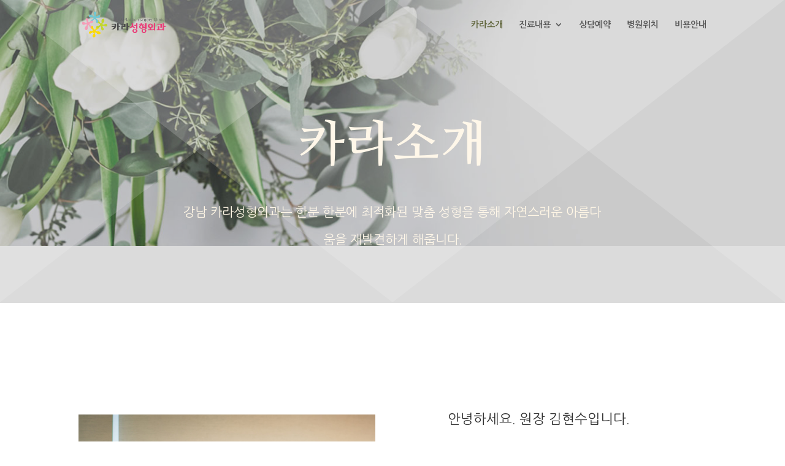

--- FILE ---
content_type: text/html; charset=UTF-8
request_url: http://www.caraclinic.co.kr/?page_id=58
body_size: 9124
content:
<!DOCTYPE html>
<html lang="ko-KR">
<head>
	<meta charset="UTF-8" />
<meta http-equiv="X-UA-Compatible" content="IE=edge">
	<link rel="pingback" href="http://www.caraclinic.co.kr/xmlrpc.php" />

	<script type="text/javascript">
		document.documentElement.className = 'js';
	</script>

	<script>var et_site_url='http://www.caraclinic.co.kr';var et_post_id='58';function et_core_page_resource_fallback(a,b){"undefined"===typeof b&&(b=a.sheet.cssRules&&0===a.sheet.cssRules.length);b&&(a.onerror=null,a.onload=null,a.href?a.href=et_site_url+"/?et_core_page_resource="+a.id+et_post_id:a.src&&(a.src=et_site_url+"/?et_core_page_resource="+a.id+et_post_id))}
</script><title>카라소개 | 강남카라성형외과</title>
<meta name='robots' content='max-image-preview:large' />
<link rel='dns-prefetch' href='//fonts.googleapis.com' />
<link rel='dns-prefetch' href='//s.w.org' />
<link rel="alternate" type="application/rss+xml" title="강남카라성형외과 &raquo; 피드" href="http://www.caraclinic.co.kr/?feed=rss2" />
<link rel="alternate" type="application/rss+xml" title="강남카라성형외과 &raquo; 댓글 피드" href="http://www.caraclinic.co.kr/?feed=comments-rss2" />
		<script type="text/javascript">
			window._wpemojiSettings = {"baseUrl":"https:\/\/s.w.org\/images\/core\/emoji\/13.0.1\/72x72\/","ext":".png","svgUrl":"https:\/\/s.w.org\/images\/core\/emoji\/13.0.1\/svg\/","svgExt":".svg","source":{"concatemoji":"http:\/\/www.caraclinic.co.kr\/wp-includes\/js\/wp-emoji-release.min.js?ver=5.7.2"}};
			!function(e,a,t){var n,r,o,i=a.createElement("canvas"),p=i.getContext&&i.getContext("2d");function s(e,t){var a=String.fromCharCode;p.clearRect(0,0,i.width,i.height),p.fillText(a.apply(this,e),0,0);e=i.toDataURL();return p.clearRect(0,0,i.width,i.height),p.fillText(a.apply(this,t),0,0),e===i.toDataURL()}function c(e){var t=a.createElement("script");t.src=e,t.defer=t.type="text/javascript",a.getElementsByTagName("head")[0].appendChild(t)}for(o=Array("flag","emoji"),t.supports={everything:!0,everythingExceptFlag:!0},r=0;r<o.length;r++)t.supports[o[r]]=function(e){if(!p||!p.fillText)return!1;switch(p.textBaseline="top",p.font="600 32px Arial",e){case"flag":return s([127987,65039,8205,9895,65039],[127987,65039,8203,9895,65039])?!1:!s([55356,56826,55356,56819],[55356,56826,8203,55356,56819])&&!s([55356,57332,56128,56423,56128,56418,56128,56421,56128,56430,56128,56423,56128,56447],[55356,57332,8203,56128,56423,8203,56128,56418,8203,56128,56421,8203,56128,56430,8203,56128,56423,8203,56128,56447]);case"emoji":return!s([55357,56424,8205,55356,57212],[55357,56424,8203,55356,57212])}return!1}(o[r]),t.supports.everything=t.supports.everything&&t.supports[o[r]],"flag"!==o[r]&&(t.supports.everythingExceptFlag=t.supports.everythingExceptFlag&&t.supports[o[r]]);t.supports.everythingExceptFlag=t.supports.everythingExceptFlag&&!t.supports.flag,t.DOMReady=!1,t.readyCallback=function(){t.DOMReady=!0},t.supports.everything||(n=function(){t.readyCallback()},a.addEventListener?(a.addEventListener("DOMContentLoaded",n,!1),e.addEventListener("load",n,!1)):(e.attachEvent("onload",n),a.attachEvent("onreadystatechange",function(){"complete"===a.readyState&&t.readyCallback()})),(n=t.source||{}).concatemoji?c(n.concatemoji):n.wpemoji&&n.twemoji&&(c(n.twemoji),c(n.wpemoji)))}(window,document,window._wpemojiSettings);
		</script>
		<meta content="Divi v.4.9.7" name="generator"/><style type="text/css">
img.wp-smiley,
img.emoji {
	display: inline !important;
	border: none !important;
	box-shadow: none !important;
	height: 1em !important;
	width: 1em !important;
	margin: 0 .07em !important;
	vertical-align: -0.1em !important;
	background: none !important;
	padding: 0 !important;
}
</style>
	<link rel='stylesheet' id='wp-block-library-css'  href='http://www.caraclinic.co.kr/wp-includes/css/dist/block-library/style.min.css?ver=5.7.2' type='text/css' media='all' />
<link rel='stylesheet' id='et-gf-korean-css'  href='//fonts.googleapis.com/earlyaccess/hanna.css' type='text/css' media='all' />
<link rel='stylesheet' id='divi-style-css'  href='http://www.caraclinic.co.kr/wp-content/themes/Divi/style.css?ver=4.9.7' type='text/css' media='all' />
<link rel='stylesheet' id='et-builder-googlefonts-cached-css'  href='http://fonts.googleapis.com/css?family=Nanum+Gothic:regular,700,800|Nanum+Myeongjo:regular,700,800|Poppins:100,100italic,200,200italic,300,300italic,regular,italic,500,500italic,600,600italic,700,700italic,800,800italic,900,900italic&#038;subset=latin,latin-ext&#038;display=swap' type='text/css' media='all' />
<script type='text/javascript' src='http://www.caraclinic.co.kr/wp-includes/js/jquery/jquery.min.js?ver=3.5.1' id='jquery-core-js'></script>
<script type='text/javascript' src='http://www.caraclinic.co.kr/wp-includes/js/jquery/jquery-migrate.min.js?ver=3.3.2' id='jquery-migrate-js'></script>
<link rel="https://api.w.org/" href="http://www.caraclinic.co.kr/index.php?rest_route=/" /><link rel="alternate" type="application/json" href="http://www.caraclinic.co.kr/index.php?rest_route=/wp/v2/pages/58" /><link rel="EditURI" type="application/rsd+xml" title="RSD" href="http://www.caraclinic.co.kr/xmlrpc.php?rsd" />
<link rel="wlwmanifest" type="application/wlwmanifest+xml" href="http://www.caraclinic.co.kr/wp-includes/wlwmanifest.xml" /> 
<meta name="generator" content="WordPress 5.7.2" />
<link rel="canonical" href="http://www.caraclinic.co.kr/?page_id=58" />
<link rel='shortlink' href='http://www.caraclinic.co.kr/?p=58' />
<link rel="alternate" type="application/json+oembed" href="http://www.caraclinic.co.kr/index.php?rest_route=%2Foembed%2F1.0%2Fembed&#038;url=http%3A%2F%2Fwww.caraclinic.co.kr%2F%3Fpage_id%3D58" />
<link rel="alternate" type="text/xml+oembed" href="http://www.caraclinic.co.kr/index.php?rest_route=%2Foembed%2F1.0%2Fembed&#038;url=http%3A%2F%2Fwww.caraclinic.co.kr%2F%3Fpage_id%3D58&#038;format=xml" />
<meta name="viewport" content="width=device-width, initial-scale=1.0, maximum-scale=1.0, user-scalable=0" /><link rel="preload" href="http://www.caraclinic.co.kr/wp-content/themes/Divi/core/admin/fonts/modules.ttf" as="font" crossorigin="anonymous"><link rel="shortcut icon" href="" /><link rel="stylesheet" id="et-core-unified-58-cached-inline-styles" href="http://www.caraclinic.co.kr/wp-content/et-cache/58/et-core-unified-58-17688002434983.min.css" onerror="et_core_page_resource_fallback(this, true)" onload="et_core_page_resource_fallback(this)" /></head>
<body class="page-template-default page page-id-58 et_pb_button_helper_class et_transparent_nav et_fixed_nav et_show_nav et_primary_nav_dropdown_animation_fade et_secondary_nav_dropdown_animation_fade et_header_style_left et_pb_footer_columns4 et_cover_background et_pb_gutter osx et_pb_gutters3 et_pb_pagebuilder_layout et_no_sidebar et_divi_theme et-db et_minified_js et_minified_css">
	<div id="page-container">

	
	
			<header id="main-header" data-height-onload="66">
			<div class="container clearfix et_menu_container">
							<div class="logo_container">
					<span class="logo_helper"></span>
					<a href="http://www.caraclinic.co.kr/">
						<img src="http://www.caraclinic.co.kr/wp-content/uploads/2021/07/caralogo.png" width="1211" height="375" alt="강남카라성형외과" id="logo" data-height-percentage="54" />
					</a>
				</div>
							<div id="et-top-navigation" data-height="66" data-fixed-height="40">
											<nav id="top-menu-nav">
						<ul id="top-menu" class="nav"><li id="menu-item-178" class="menu-item menu-item-type-post_type menu-item-object-page current-menu-item page_item page-item-58 current_page_item menu-item-178"><a href="http://www.caraclinic.co.kr/?page_id=58" aria-current="page">카라소개</a></li>
<li id="menu-item-727" class="menu-item menu-item-type-post_type menu-item-object-page menu-item-has-children menu-item-727"><a href="http://www.caraclinic.co.kr/?page_id=662">진료내용</a>
<ul class="sub-menu">
	<li id="menu-item-181" class="menu-item menu-item-type-post_type menu-item-object-page menu-item-181"><a href="http://www.caraclinic.co.kr/?page_id=165">눈 성형</a></li>
	<li id="menu-item-203" class="menu-item menu-item-type-post_type menu-item-object-page menu-item-203"><a href="http://www.caraclinic.co.kr/?page_id=186">코 성형</a></li>
	<li id="menu-item-244" class="menu-item menu-item-type-post_type menu-item-object-page menu-item-244"><a href="http://www.caraclinic.co.kr/?page_id=208">항노화 성형</a></li>
	<li id="menu-item-225" class="menu-item menu-item-type-post_type menu-item-object-page menu-item-225"><a href="http://www.caraclinic.co.kr/?page_id=204">지방 성형</a></li>
	<li id="menu-item-224" class="menu-item menu-item-type-post_type menu-item-object-page menu-item-224"><a href="http://www.caraclinic.co.kr/?page_id=217">가슴 성형</a></li>
	<li id="menu-item-202" class="menu-item menu-item-type-post_type menu-item-object-page menu-item-202"><a href="http://www.caraclinic.co.kr/?page_id=190">체형 성형</a></li>
	<li id="menu-item-849" class="menu-item menu-item-type-post_type menu-item-object-page menu-item-849"><a href="http://www.caraclinic.co.kr/?page_id=220">쁘띠 성형</a></li>
</ul>
</li>
<li id="menu-item-990" class="menu-item menu-item-type-post_type menu-item-object-page menu-item-990"><a href="http://www.caraclinic.co.kr/?page_id=687">상담예약</a></li>
<li id="menu-item-819" class="menu-item menu-item-type-post_type menu-item-object-page menu-item-819"><a href="http://www.caraclinic.co.kr/?page_id=800">병원위치</a></li>
<li id="menu-item-818" class="menu-item menu-item-type-post_type menu-item-object-page menu-item-818"><a href="http://www.caraclinic.co.kr/?page_id=808">비용안내</a></li>
</ul>						</nav>
					
					
					
					
					<div id="et_mobile_nav_menu">
				<div class="mobile_nav closed">
					<span class="select_page">페이지 선택</span>
					<span class="mobile_menu_bar mobile_menu_bar_toggle"></span>
				</div>
			</div>				</div> <!-- #et-top-navigation -->
			</div> <!-- .container -->
			<div class="et_search_outer">
				<div class="container et_search_form_container">
					<form role="search" method="get" class="et-search-form" action="http://www.caraclinic.co.kr/">
					<input type="search" class="et-search-field" placeholder="검색 &hellip;" value="" name="s" title="다음을 검색:" />					</form>
					<span class="et_close_search_field"></span>
				</div>
			</div>
		</header> <!-- #main-header -->
			<div id="et-main-area">
	
<div id="main-content">


			
				<article id="post-58" class="post-58 page type-page status-publish hentry">

				
					<div class="entry-content">
					<div id="et-boc" class="et-boc">
			
		<div class="et-l et-l--post">
			<div class="et_builder_inner_content et_pb_gutters3">
		<div class="et_pb_section et_pb_section_0 et_pb_fullwidth_section et_section_regular section_has_divider et_pb_top_divider" >
				<div class="et_pb_top_inside_divider et-no-transition"></div>
				
				
				
					<section class="et_pb_module et_pb_fullwidth_header et_pb_fullwidth_header_0 et_hover_enabled et_pb_section_parallax et_pb_text_align_center et_pb_bg_layout_light">
				<span class="et_parallax_bg_wrap"><span
						class="et_parallax_bg"
						style="background-image: url(http://test1.lifeword.net/wp-content/uploads/2021/07/florist-02-1.jpg);"
					></span></span>
				
				<div class="et_pb_fullwidth_header_container center">
					<div class="header-content-container center">
					<div class="header-content">
						
						<h1 class="et_pb_module_header">카라소개</h1>
						
						<div class="et_pb_header_content_wrapper"><p style="text-align: center;"><span style="color: #fff6e5;">강남 카라성형외과는 한분 한분에 최적화된 맞춤 성형을 통해 자연스러운 아름다움을 </span><span style="color: #fff6e5;">재발견하게 해줍니다.</span></p></div>
						
					</div>
				</div>
					
				</div>
				<div class="et_pb_fullwidth_header_overlay"></div>
				<div class="et_pb_fullwidth_header_scroll"></div>
			</section>
				
				
			</div> <!-- .et_pb_section --><div class="et_pb_section et_pb_section_2 et_pb_fullwidth_section et_section_regular section_has_divider et_pb_top_divider" >
				<div class="et_pb_top_inside_divider et-no-transition"></div>
				
				
				
					
				
				
			</div> <!-- .et_pb_section --><div class="et_pb_section et_pb_section_3 et_section_regular" >
				
				
				
				
					<div class="et_pb_row et_pb_row_0">
				<div class="et_pb_column et_pb_column_1_2 et_pb_column_0  et_pb_css_mix_blend_mode_passthrough">
				
				
				<div class="et_pb_module et_pb_image et_pb_image_0 et_animated et-waypoint">
				
				
				<span class="et_pb_image_wrap has-box-shadow-overlay"><div class="box-shadow-overlay"></div><img loading="lazy" width="2119" height="2560" src="http://www.caraclinic.co.kr/wp-content/uploads/2021/08/D3S_5453-scaled.jpg" alt="" title="D3S_5453" srcset="http://www.caraclinic.co.kr/wp-content/uploads/2021/08/D3S_5453-scaled.jpg 2119w, http://www.caraclinic.co.kr/wp-content/uploads/2021/08/D3S_5453-248x300.jpg 248w, http://www.caraclinic.co.kr/wp-content/uploads/2021/08/D3S_5453-848x1024.jpg 848w, http://www.caraclinic.co.kr/wp-content/uploads/2021/08/D3S_5453-768x928.jpg 768w, http://www.caraclinic.co.kr/wp-content/uploads/2021/08/D3S_5453-1271x1536.jpg 1271w, http://www.caraclinic.co.kr/wp-content/uploads/2021/08/D3S_5453-1695x2048.jpg 1695w, http://www.caraclinic.co.kr/wp-content/uploads/2021/08/D3S_5453-1080x1305.jpg 1080w" sizes="(max-width: 2119px) 100vw, 2119px" class="wp-image-722" /></span>
			</div>
			</div> <!-- .et_pb_column --><div class="et_pb_column et_pb_column_1_2 et_pb_column_1  et_pb_css_mix_blend_mode_passthrough et-last-child">
				
				
				<div class="et_pb_module et_pb_code et_pb_code_0">
				
				
				<div class="et_pb_code_inner"><div id = "intro"> 
<h3>
  안녕하세요. 원장 김현수입니다.
</h3>
<hr style="width: 10vw; float:left; height: 0.3rem; background-color:#707070; border: transparent; margin: 1.5rem 0rem;"/>
<br />
<p style="margin-top: 3rem; line-height:1.6em;">
저희 카라성형외과는 자연스러운 성형을 추구하는 병원입니다. <br />
성형외과 개원의로서 20년 넘게 진료와 수술을 해오며 제가 느끼는 부분은 
성형수술은 공격적으로 진행하는 것 보다는, 
항상 다소 보수적으로 힘 조절을 잘해서 자연스럽게 가는 것이, 
환자분들의 만족도나 수술한 의사로서의 만족도도 높다고 생각됩니다.<br /><br />

사람이라는 생명체는 시간이 지나면 누구도 피할 수 없는 노화라는 과정을 겪게 되기 마련이고,
그러한 과정에서 과거로 되돌리고 싶은 마음, 더 젊어보이고 예뻐지고 싶은 욕망이 생기는데,과도한 욕심과 공격적인 수술은 부자연스럽고 인위적인 느낌을 초래하기 쉽습니다. <br /><br />

사람은 누구나 본인의 얼굴이나 몸매에 불만을 갖고 있고, 미에 대한 개념은 주관적인지라 다양한 생각이 존재하기 마련입니다. <br />
환자분들이 마음에 안들어하는 부분도 제가 보기엔 충분히 개성있고 장점으로 보일 수 있습니다. <br /><br />
따라서, 미용성형수술은 항상 옵션의 개념이고 should 가 아닌 
may 의 개념인지라 이 점을 염두에 두시고 성형 수술을 고려하시길 바랍니다. <br /><br />

성형외과 의사들이 시행하는 성형수술은 찰흙으로 마음대로 빚어낼 수 있는게 아닌, 
정상적인 해부학적 구조를 최대한 보존하면서 변화를유도하는 수술임을 이해하시길 바라며, 
언제든 병원에 방문해 주시면, 궁금한 부분들에 대해 솔직한 상담을 진행해 드리겠습니다. <br /><br /> 감사합니다. 
</p> 
    
</div></div>
			</div> <!-- .et_pb_code -->
			</div> <!-- .et_pb_column -->
				
				
			</div> <!-- .et_pb_row -->
				
				
			</div> <!-- .et_pb_section --><div class="et_pb_section et_pb_section_4 et_section_regular section_has_divider et_pb_top_divider" >
				<div class="et_pb_top_inside_divider et-no-transition"></div>
				
				
				
					<div class="et_pb_row et_pb_row_1">
				<div class="et_pb_column et_pb_column_4_4 et_pb_column_2  et_pb_css_mix_blend_mode_passthrough et-last-child">
				
				
				<div class="et_pb_module et_pb_text et_pb_text_0  et_pb_text_align_center et_pb_bg_layout_light">
				
				
				<div class="et_pb_text_inner"><h5><span style="font-family: 'Nanum Myeongjo'; font-weight: normal; color: #a09b96;">카/라/성/형/외/과</span></h5>
<h3><span style="font-family: 'Nanum Myeongjo'; color: #a09b96;"><strong>의료진</strong></span></h3></div>
			</div> <!-- .et_pb_text -->
			</div> <!-- .et_pb_column -->
				
				
			</div> <!-- .et_pb_row -->
				
				
			</div> <!-- .et_pb_section --><div class="et_pb_section et_pb_section_5 et_section_specialty" >
				
				
				
				<div class="et_pb_row">
					<div class="et_pb_column et_pb_column_1_3 et_pb_column_3    et_pb_css_mix_blend_mode_passthrough">
				
				
				<div class="et_pb_module et_pb_image et_pb_image_1 et_pb_image_sticky">
				
				
				<span class="et_pb_image_wrap "><img loading="lazy" width="1707" height="2560" src="http://test1.lifeword.net/wp-content/uploads/2021/07/pexels-daria-shevtsova-3644742-scaled.jpg" alt="" title="pexels-daria-shevtsova-3644742" srcset="http://www.caraclinic.co.kr/wp-content/uploads/2021/07/pexels-daria-shevtsova-3644742-scaled.jpg 1707w, http://www.caraclinic.co.kr/wp-content/uploads/2021/07/pexels-daria-shevtsova-3644742-200x300.jpg 200w, http://www.caraclinic.co.kr/wp-content/uploads/2021/07/pexels-daria-shevtsova-3644742-683x1024.jpg 683w, http://www.caraclinic.co.kr/wp-content/uploads/2021/07/pexels-daria-shevtsova-3644742-768x1152.jpg 768w, http://www.caraclinic.co.kr/wp-content/uploads/2021/07/pexels-daria-shevtsova-3644742-1024x1536.jpg 1024w, http://www.caraclinic.co.kr/wp-content/uploads/2021/07/pexels-daria-shevtsova-3644742-1365x2048.jpg 1365w, http://www.caraclinic.co.kr/wp-content/uploads/2021/07/pexels-daria-shevtsova-3644742-1080x1620.jpg 1080w" sizes="(max-width: 1707px) 100vw, 1707px" class="wp-image-115" /></span>
			</div>
			</div> <!-- .et_pb_column --><div class="et_pb_column et_pb_column_2_3 et_pb_column_4   et_pb_specialty_column  et_pb_css_mix_blend_mode_passthrough et-last-child">
				
				
				<div class="et_pb_row_inner et_pb_row_inner_0">
				<div class="et_pb_column et_pb_column_1_3 et_pb_column_inner et_pb_column_inner_0">
				
				
				<div class="et_pb_module et_pb_text et_pb_text_1  et_pb_text_align_left et_pb_bg_layout_light">
				
				
				<div class="et_pb_text_inner"><h3 style="font-family: Nanum Myeongjo; font-weight: bold;">김현수 <span style="font-size: 1.4rem; margin-left: 0.6rem;">원장</span></h3></div>
			</div> <!-- .et_pb_text -->
			</div> <!-- .et_pb_column --><div class="et_pb_column et_pb_column_1_3 et_pb_column_inner et_pb_column_inner_1 et-last-child">
				
				
				<div class="et_pb_module et_pb_text et_pb_text_2  et_pb_text_align_left et_pb_bg_layout_light">
				
				
				<div class="et_pb_text_inner"><p>성형외과 전문의</p>
<p>Hyun-Soo Kim, M.D., Ph.D.</p></div>
			</div> <!-- .et_pb_text -->
			</div> <!-- .et_pb_column -->
				
				
			</div> <!-- .et_pb_row_inner --><div class="et_pb_row_inner et_pb_row_inner_1">
				<div class="et_pb_column et_pb_column_1_3 et_pb_column_inner et_pb_column_inner_2">
				
				
				<div class="et_pb_module et_pb_text et_pb_text_3  et_pb_text_align_left et_pb_bg_layout_light">
				
				
				<div class="et_pb_text_inner"><p style="text-align: left;">학력 및 경력</p></div>
			</div> <!-- .et_pb_text --><div class="et_pb_module et_pb_text et_pb_text_4  et_pb_text_align_left et_pb_bg_layout_light">
				
				
				<div class="et_pb_text_inner"><p>서울대학교 의과대학 졸업(1994)<br />서울대학교 의과대학 대학원 졸업(의학박사)<br />서울대학교 병원 수련의<br />삼성서울병원 성형외과전문의<br />한국전력 부속 한일병원 성형외과 과장(1999)<br />드림성형외과 원장(2000~2003)<br />카라성형외과 원장(2003~현재)<br />대한성형외과 개원의 협의회 상임이사(2004~2006)<br />성균관대학교 의과대학 성형외과학교실 외래교수(현)<br />삼성서울병원 성형외과 자문의(현)</p></div>
			</div> <!-- .et_pb_text -->
			</div> <!-- .et_pb_column --><div class="et_pb_column et_pb_column_1_3 et_pb_column_inner et_pb_column_inner_3 et-last-child">
				
				
				<div class="et_pb_module et_pb_text et_pb_text_5  et_pb_text_align_left et_pb_bg_layout_light">
				
				
				<div class="et_pb_text_inner"><p style="text-align: left;">가입 학회</p></div>
			</div> <!-- .et_pb_text --><div class="et_pb_module et_pb_text et_pb_text_6  et_pb_text_align_left et_pb_bg_layout_light">
				
				
				<div class="et_pb_text_inner"><p>대한성형외과학회 (정회원)<br />미국성형외과학회(정회원)<br />대한미용성형외과학회 (정회원)<br />대한두개안면성형외과학회 (정회원)<br />대한수부재건외과학회 (정회원)</p></div>
			</div> <!-- .et_pb_text -->
			</div> <!-- .et_pb_column -->
				
				
			</div> <!-- .et_pb_row_inner -->
			</div> <!-- .et_pb_column -->
				</div> <!-- .et_pb_row -->
				
			</div> <!-- .et_pb_section --><div class="et_pb_section et_pb_section_6 et_pb_with_background et_section_regular" >
				
				
				
				
					<div class="et_pb_row et_pb_row_2">
				<div class="et_pb_column et_pb_column_4_4 et_pb_column_5  et_pb_css_mix_blend_mode_passthrough et-last-child">
				
				
				<div class="et_pb_module et_pb_text et_pb_text_7 et_animated  et_pb_text_align_left et_pb_bg_layout_light">
				
				
				<div class="et_pb_text_inner"><h2>Certificates</h2></div>
			</div> <!-- .et_pb_text --><div class="et_pb_module et_pb_divider_0 et_animated et_pb_space et_pb_divider_hidden"><div class="et_pb_divider_internal"></div></div>
			</div> <!-- .et_pb_column -->
				
				
			</div> <!-- .et_pb_row --><div class="et_pb_row et_pb_row_3">
				<div class="et_pb_column et_pb_column_1_2 et_pb_column_6  et_pb_css_mix_blend_mode_passthrough">
				
				
				<div class="et_pb_module et_pb_image et_pb_image_2">
				
				
				<span class="et_pb_image_wrap "><img src="http://test1.lifeword.net/wp-content/uploads/2021/07/대한성형외과학회정회원증.jpg" alt="" title="대한성형외과학회정회원증" /></span>
			</div>
			</div> <!-- .et_pb_column --><div class="et_pb_column et_pb_column_1_2 et_pb_column_7  et_pb_css_mix_blend_mode_passthrough et-last-child">
				
				
				<div class="et_pb_module et_pb_image et_pb_image_3">
				
				
				<span class="et_pb_image_wrap "><img src="http://test1.lifeword.net/wp-content/uploads/2021/07/미국성형외과학회회원증.jpg" alt="" title="미국성형외과학회회원증" /></span>
			</div>
			</div> <!-- .et_pb_column -->
				
				
			</div> <!-- .et_pb_row --><div class="et_pb_row et_pb_row_4">
				<div class="et_pb_column et_pb_column_1_2 et_pb_column_8  et_pb_css_mix_blend_mode_passthrough">
				
				
				<div class="et_pb_module et_pb_image et_pb_image_4">
				
				
				<span class="et_pb_image_wrap "><img src="http://test1.lifeword.net/wp-content/uploads/2021/07/대한두개안면성형외과학회정회원증.jpg" alt="" title="대한두개안면성형외과학회정회원증" /></span>
			</div>
			</div> <!-- .et_pb_column --><div class="et_pb_column et_pb_column_1_2 et_pb_column_9  et_pb_css_mix_blend_mode_passthrough et-last-child">
				
				
				<div class="et_pb_module et_pb_image et_pb_image_5">
				
				
				<span class="et_pb_image_wrap "><img src="http://test1.lifeword.net/wp-content/uploads/2021/07/IPRAS회원증.jpg" alt="" title="IPRAS회원증" /></span>
			</div>
			</div> <!-- .et_pb_column -->
				
				
			</div> <!-- .et_pb_row --><div class="et_pb_row et_pb_row_5">
				<div class="et_pb_column et_pb_column_1_4 et_pb_column_10  et_pb_css_mix_blend_mode_passthrough">
				
				
				<div class="et_pb_module et_pb_image et_pb_image_6 et_animated et-waypoint">
				
				
				<span class="et_pb_image_wrap "><img src="http://test1.lifeword.net/wp-content/uploads/2021/07/대한성형외과학회정회원증.jpg" alt="" title="대한성형외과학회정회원증" /></span>
			</div>
			</div> <!-- .et_pb_column --><div class="et_pb_column et_pb_column_1_4 et_pb_column_11  et_pb_css_mix_blend_mode_passthrough">
				
				
				<div class="et_pb_module et_pb_image et_pb_image_7">
				
				
				<span class="et_pb_image_wrap "><img src="http://test1.lifeword.net/wp-content/uploads/2021/07/미국성형외과학회회원증.jpg" alt="" title="미국성형외과학회회원증" /></span>
			</div>
			</div> <!-- .et_pb_column --><div class="et_pb_column et_pb_column_1_4 et_pb_column_12  et_pb_css_mix_blend_mode_passthrough">
				
				
				<div class="et_pb_module et_pb_image et_pb_image_8 et_animated et-waypoint">
				
				
				<span class="et_pb_image_wrap "><img src="http://test1.lifeword.net/wp-content/uploads/2021/07/대한두개안면성형외과학회정회원증.jpg" alt="" title="대한두개안면성형외과학회정회원증" /></span>
			</div>
			</div> <!-- .et_pb_column --><div class="et_pb_column et_pb_column_1_4 et_pb_column_13  et_pb_css_mix_blend_mode_passthrough et-last-child">
				
				
				<div class="et_pb_module et_pb_image et_pb_image_9 et_animated et-waypoint">
				
				
				<span class="et_pb_image_wrap "><img src="http://test1.lifeword.net/wp-content/uploads/2021/07/IPRAS회원증.jpg" alt="" title="IPRAS회원증" /></span>
			</div>
			</div> <!-- .et_pb_column -->
				
				
			</div> <!-- .et_pb_row -->
				
				
			</div> <!-- .et_pb_section --><div class="et_pb_section et_pb_section_7 et_section_specialty" >
				
				
				
				<div class="et_pb_row">
					<div class="et_pb_column et_pb_column_1_3 et_pb_column_14    et_pb_css_mix_blend_mode_passthrough">
				
				
				<div class="et_pb_module et_pb_image et_pb_image_10 et_pb_image_sticky">
				
				
				<span class="et_pb_image_wrap "><img loading="lazy" width="800" height="1132" src="http://test1.lifeword.net/wp-content/uploads/2021/07/florist-10.jpg" alt="" title="florist-10" srcset="http://www.caraclinic.co.kr/wp-content/uploads/2021/07/florist-10.jpg 800w, http://www.caraclinic.co.kr/wp-content/uploads/2021/07/florist-10-480x679.jpg 480w" sizes="(min-width: 0px) and (max-width: 480px) 480px, (min-width: 481px) 800px, 100vw" class="wp-image-259" /></span>
			</div>
			</div> <!-- .et_pb_column --><div class="et_pb_column et_pb_column_2_3 et_pb_column_15   et_pb_specialty_column  et_pb_css_mix_blend_mode_passthrough et-last-child">
				
				
				<div class="et_pb_row_inner et_pb_row_inner_2">
				<div class="et_pb_column et_pb_column_1_3 et_pb_column_inner et_pb_column_inner_4">
				
				
				<div class="et_pb_module et_pb_text et_pb_text_8  et_pb_text_align_left et_pb_bg_layout_light">
				
				
				<div class="et_pb_text_inner"><h3 style="font-family: Nanum Myeongjo; font-weight: bold;">박소영 <span style="font-size: 1.4rem; margin-left: 0.6rem;">마취과장</span></h3></div>
			</div> <!-- .et_pb_text -->
			</div> <!-- .et_pb_column --><div class="et_pb_column et_pb_column_1_3 et_pb_column_inner et_pb_column_inner_5 et-last-child">
				
				
				<div class="et_pb_module et_pb_text et_pb_text_9  et_pb_text_align_left et_pb_bg_layout_light">
				
				
				<div class="et_pb_text_inner"><p>마취과장/마취과 전문의</p>
<p>So Young Park,M.D.</p></div>
			</div> <!-- .et_pb_text -->
			</div> <!-- .et_pb_column -->
				
				
			</div> <!-- .et_pb_row_inner --><div class="et_pb_row_inner et_pb_row_inner_3">
				<div class="et_pb_column et_pb_column_1_3 et_pb_column_inner et_pb_column_inner_6">
				
				
				<div class="et_pb_module et_pb_text et_pb_text_10  et_pb_text_align_left et_pb_bg_layout_light">
				
				
				<div class="et_pb_text_inner"><p style="text-align: left;">학력 및 경력</p></div>
			</div> <!-- .et_pb_text --><div class="et_pb_module et_pb_text et_pb_text_11  et_pb_text_align_left et_pb_bg_layout_light">
				
				
				<div class="et_pb_text_inner"><p>서울대학교 의과대학 졸업<br />서울대학교 의과대학 대학원 졸업<br />서울대학교병원 수련의<br />서울대학교병원 마취과 전문의<br />통증 인정의</p></div>
			</div> <!-- .et_pb_text -->
			</div> <!-- .et_pb_column --><div class="et_pb_column et_pb_column_1_3 et_pb_column_inner et_pb_column_inner_7 et-last-child">
				
				
				<div class="et_pb_module et_pb_text et_pb_text_12  et_pb_text_align_left et_pb_bg_layout_light">
				
				
				<div class="et_pb_text_inner"><p style="text-align: left;">가입 학회</p></div>
			</div> <!-- .et_pb_text --><div class="et_pb_module et_pb_text et_pb_text_13  et_pb_text_align_left et_pb_bg_layout_light">
				
				
				<div class="et_pb_text_inner"><p>대한통증학회(정회원)<br />대한정맥마취학회(정회원)<br />대한마취과학회(정회원)</p></div>
			</div> <!-- .et_pb_text -->
			</div> <!-- .et_pb_column -->
				
				
			</div> <!-- .et_pb_row_inner -->
			</div> <!-- .et_pb_column -->
				</div> <!-- .et_pb_row -->
				
			</div> <!-- .et_pb_section -->		</div><!-- .et_builder_inner_content -->
	</div><!-- .et-l -->
	
			
		</div><!-- #et-boc -->
							</div> <!-- .entry-content -->

				
				</article> <!-- .et_pb_post -->

			

</div> <!-- #main-content -->


			<footer id="main-footer">
				
<div class="container">
    <div id="footer-widgets" class="clearfix">
		<div class="footer-widget"><div id="media_image-3" class="fwidget et_pb_widget widget_media_image"><img width="148" height="46" src="http://www.caraclinic.co.kr/wp-content/uploads/2021/07/caralogo-300x93.png" class="image wp-image-38  attachment-150x46 size-150x46" alt="" loading="lazy" style="max-width: 100%; height: auto;" /></div> <!-- end .fwidget --><div id="custom_html-3" class="widget_text fwidget et_pb_widget widget_custom_html"><div class="textwidget custom-html-widget"><style>
	.address h6{
		font-family: Nanum Gothic;
		position: relative;
		top: -2rem;
		line-height: 1.2rem;
		min-width: 30vw;
	}
@media only screen and (max-width: 500px) {
		.address{
			margin-top: 2rem;
	}
	.address h6{
		font-size: 0.6rem;
		line-height: 0.8rem;
	}
	}
</style>
<div class = "address">
	<h6 style="line-height: 2rem">
		서울시 강남구 압구정로 28길 49 유림빌딩 4층 401호
<br><br>
전화: 02-516-8095  팩스: 02-516-8006
<br>
contact: hskimmdcara@naver.com<br>copyright(c) 카라성형외과<br>
		<strong>상호명</strong> : 카라성형외과 <strong>대표자</strong> : 김현수 <strong><br>사업자등록번호</strong> : 211-09-46138		
	</h6>
</div></div></div> <!-- end .fwidget --></div> <!-- end .footer-widget --><div class="footer-widget"></div> <!-- end .footer-widget --><div class="footer-widget"><div id="custom_html-4" class="widget_text fwidget et_pb_widget widget_custom_html"><div class="textwidget custom-html-widget"><style>
	.header-links{
		width: 60vw;
	}
	.header-links a{
		margin-right: 3rem;
		cursor:pointer;
		font-weight:bold;
		font-family: Nanum Gothic;
	}
	@media only screen and (max-width: 500px) {
		.header-links{
			width: 100vw;
			position:relative;
			top: -4rem;
	}
		.header-links a{
			font-size: 0.6rem;
			margin-right: 1rem;
		}
	}
</style>
<!--div class="header-links">
	<a style="color: #2B312F;">병원소개</a>
		<a style="color: #2B312F;">이용약관</a>
		<a style="color: #2B312F;">개인정보보호정책</a>
		<a style="color: #2B312F;">찾아오시는길</a>
</div-->

<div class="organizations">
	<img  />
	<img />
</div></div></div> <!-- end .fwidget --><div id="custom_html-6" class="widget_text fwidget et_pb_widget widget_custom_html"><div class="textwidget custom-html-widget"><style>
	#association img{
		height: 2.5rem;
	}
</style>
<div id="association">
	<img alt="" style = "float:left; height: 2rem; margin-right: 1rem;" src="http://test1.lifeword.net/wp-content/uploads/2021/08/-e1628512195185.png"/>
	<img alt="" style = "float:left;" src="http://test1.lifeword.net/wp-content/uploads/2021/08/img.png"/>
</div></div></div> <!-- end .fwidget --><div id="text-6" class="fwidget et_pb_widget widget_text">			<div class="textwidget"><div style="width: 70vw;  color: rgba(0,0,0, 0.6); font-size: 0.6rem;">
<p style="float: left; margin-right: 1rem;">서울대학교 동문의료기관</p>
<p>삼성서울병원 동문병원</p>
</div>
</div>
		</div> <!-- end .fwidget --></div> <!-- end .footer-widget --><div class="footer-widget"></div> <!-- end .footer-widget -->    </div> <!-- #footer-widgets -->
</div>    <!-- .container -->

		
				<div id="footer-bottom">
					<div class="container clearfix">
									</div>	<!-- .container -->
				</div>
			</footer> <!-- #main-footer -->
		</div> <!-- #et-main-area -->


	</div> <!-- #page-container -->

		<script type="text/javascript">
				var et_animation_data = [{"class":"et_pb_image_0","style":"slideBottom","repeat":"once","duration":"1000ms","delay":"0ms","intensity":"5%","starting_opacity":"0%","speed_curve":"ease-in-out"},{"class":"et_pb_text_7","style":"slideTop","repeat":"once","duration":"1000ms","delay":"0ms","intensity":"20%","starting_opacity":"100%","speed_curve":"ease-in-out"},{"class":"et_pb_divider_0","style":"slideTop","repeat":"once","duration":"1000ms","delay":"0ms","intensity":"20%","starting_opacity":"100%","speed_curve":"ease-in-out"},{"class":"et_pb_image_6","style":"flip","repeat":"once","duration":"1000ms","delay":"0ms","intensity":"50%","starting_opacity":"0%","speed_curve":"ease-in-out"},{"class":"et_pb_image_8","style":"flip","repeat":"once","duration":"1000ms","delay":"0ms","intensity":"50%","starting_opacity":"0%","speed_curve":"ease-in-out"},{"class":"et_pb_image_9","style":"flip","repeat":"once","duration":"1000ms","delay":"0ms","intensity":"50%","starting_opacity":"0%","speed_curve":"ease-in-out"}];
				</script>
	<script type='text/javascript' id='divi-custom-script-js-extra'>
/* <![CDATA[ */
var DIVI = {"item_count":"%d Item","items_count":"%d Items"};
var et_shortcodes_strings = {"previous":"\uc774\uc804","next":"\ub2e4\uc74c"};
var et_pb_custom = {"ajaxurl":"http:\/\/www.caraclinic.co.kr\/wp-admin\/admin-ajax.php","images_uri":"http:\/\/www.caraclinic.co.kr\/wp-content\/themes\/Divi\/images","builder_images_uri":"http:\/\/www.caraclinic.co.kr\/wp-content\/themes\/Divi\/includes\/builder\/images","et_frontend_nonce":"0c0e97e328","subscription_failed":"\uc2dc\uae30 \ubc14\ub78d \ud655\uc778\ubd84\uc57c\ub294 \uc544\ub798\ud558\uac00 \uc785\ub825\ud55c \uc815\ud655\ud55c \uc815\ubcf4\uc785\ub2c8\ub2e4.","et_ab_log_nonce":"8cfebff1c0","fill_message":"\ub2e4\uc74c \ud544\ub4dc\uc5d0 \uae30\uc785\ud558\uc2ed\uc2dc\uc624 :","contact_error_message":"\ub2e4\uc74c \uc624\ub958\ub97c \uc218\uc815\ud558\uc138\uc694:","invalid":"\uc798\ubabb\ub41c \uc774\uba54\uc77c","captcha":"\ucea1\ucc28","prev":"\uc774\uc804","previous":"\uc774\uc804","next":"\ub2e4\uc74c","wrong_captcha":"\ucea1\ucc28\uc5d0 \uc798\ubabb\ub41c \uc218\ub97c \uc785\ub825\ud588\uc2b5\ub2c8\ub2e4.","wrong_checkbox":"Checkbox","ignore_waypoints":"no","is_divi_theme_used":"1","widget_search_selector":".widget_search","ab_tests":[],"is_ab_testing_active":"","page_id":"58","unique_test_id":"","ab_bounce_rate":"5","is_cache_plugin_active":"no","is_shortcode_tracking":"","tinymce_uri":""}; var et_builder_utils_params = {"condition":{"diviTheme":true,"extraTheme":false},"scrollLocations":["app","top"],"builderScrollLocations":{"desktop":"app","tablet":"app","phone":"app"},"onloadScrollLocation":"app","builderType":"fe"}; var et_frontend_scripts = {"builderCssContainerPrefix":"#et-boc","builderCssLayoutPrefix":"#et-boc .et-l"};
var et_pb_box_shadow_elements = [];
var et_pb_motion_elements = {"desktop":[],"tablet":[],"phone":[]};
var et_pb_sticky_elements = [];
/* ]]> */
</script>
<script type='text/javascript' src='http://www.caraclinic.co.kr/wp-content/themes/Divi/js/custom.unified.js?ver=4.9.7' id='divi-custom-script-js'></script>
<script type='text/javascript' src='http://www.caraclinic.co.kr/wp-content/themes/Divi/core/admin/js/common.js?ver=4.9.7' id='et-core-common-js'></script>
<script type='text/javascript' src='http://www.caraclinic.co.kr/wp-includes/js/wp-embed.min.js?ver=5.7.2' id='wp-embed-js'></script>
</body>
</html>


--- FILE ---
content_type: text/css
request_url: http://www.caraclinic.co.kr/wp-content/et-cache/58/et-core-unified-58-17688002434983.min.css
body_size: 3660
content:
#main-header,#main-header .nav li ul,.et-search-form,#main-header .et_mobile_menu{background-color:rgba(255,255,255,0)}#main-header .nav li ul{background-color:#ffffff}.nav li ul{border-color:#f3ebe8}#main-header .nav li ul a{color:rgba(0,0,0,0.7)}#top-menu li.current-menu-ancestor>a,#top-menu li.current-menu-item>a,#top-menu li.current_page_item>a,.et_color_scheme_red #top-menu li.current-menu-ancestor>a,.et_color_scheme_red #top-menu li.current-menu-item>a,.et_color_scheme_red #top-menu li.current_page_item>a,.et_color_scheme_pink #top-menu li.current-menu-ancestor>a,.et_color_scheme_pink #top-menu li.current-menu-item>a,.et_color_scheme_pink #top-menu li.current_page_item>a,.et_color_scheme_orange #top-menu li.current-menu-ancestor>a,.et_color_scheme_orange #top-menu li.current-menu-item>a,.et_color_scheme_orange #top-menu li.current_page_item>a,.et_color_scheme_green #top-menu li.current-menu-ancestor>a,.et_color_scheme_green #top-menu li.current-menu-item>a,.et_color_scheme_green #top-menu li.current_page_item>a{color:#62673e}#main-footer{background-color:#fffaf2}#footer-widgets .footer-widget a,#footer-widgets .footer-widget li a,#footer-widgets .footer-widget li a:hover{color:#ffffff}.footer-widget{color:#2b312f}.footer-widget,.footer-widget li,.footer-widget li a,#footer-info{font-size:12px}.footer-widget .et_pb_widget div,.footer-widget .et_pb_widget ul,.footer-widget .et_pb_widget ol,.footer-widget .et_pb_widget label{line-height:0.8em}#footer-widgets .footer-widget li:before{top:1.8px}#et-footer-nav{background-color:#ffefe5}.bottom-nav,.bottom-nav a,.bottom-nav li.current-menu-item a{color:#2b312f}#et-footer-nav .bottom-nav li.current-menu-item a{color:#2b312f}#main-header{box-shadow:none}.et-fixed-header#main-header{box-shadow:none!important}body .et_pb_bg_layout_light.et_pb_button:hover,body .et_pb_bg_layout_light .et_pb_button:hover,body .et_pb_button:hover{border-radius:0px}.woocommerce a.button.alt:hover,.woocommerce-page a.button.alt:hover,.woocommerce button.button.alt:hover,.woocommerce button.button.alt.disabled:hover,.woocommerce-page button.button.alt:hover,.woocommerce-page button.button.alt.disabled:hover,.woocommerce input.button.alt:hover,.woocommerce-page input.button.alt:hover,.woocommerce #respond input#submit.alt:hover,.woocommerce-page #respond input#submit.alt:hover,.woocommerce #content input.button.alt:hover,.woocommerce-page #content input.button.alt:hover,.woocommerce a.button:hover,.woocommerce-page a.button:hover,.woocommerce button.button:hover,.woocommerce-page button.button:hover,.woocommerce input.button:hover,.woocommerce-page input.button:hover,.woocommerce #respond input#submit:hover,.woocommerce-page #respond input#submit:hover,.woocommerce #content input.button:hover,.woocommerce-page #content input.button:hover{border-radius:0px}@media only screen and (min-width:981px){.et_header_style_centered.et_hide_primary_logo #main-header:not(.et-fixed-header) .logo_container,.et_header_style_centered.et_hide_fixed_logo #main-header.et-fixed-header .logo_container{height:11.88px}.et-fixed-header#main-header,.et-fixed-header#main-header .nav li ul,.et-fixed-header .et-search-form{background-color:#ffffff}}@media only screen and (min-width:1350px){.et_pb_row{padding:27px 0}.et_pb_section{padding:54px 0}.single.et_pb_pagebuilder_layout.et_full_width_page .et_post_meta_wrapper{padding-top:81px}.et_pb_fullwidth_section{padding:0}}@media only screen and (max-width:980px){#main-header,#main-header .nav li ul,.et-search-form,#main-header .et_mobile_menu{background-color:#ffffff}}	h1,h2,h3,h4,h5,h6{font-family:'Nanum Gothic',Helvetica,Arial,Lucida,sans-serif}body,input,textarea,select{font-family:'Nanum Gothic',Helvetica,Arial,Lucida,sans-serif}.et_pb_button{font-family:'Hanna',sans-serif}#main-header,#et-top-navigation{font-family:'Nanum Gothic',Helvetica,Arial,Lucida,sans-serif}#top-header .container{font-family:'Nanum Gothic',Helvetica,Arial,Lucida,sans-serif}.et_slide_in_menu_container,.et_slide_in_menu_container .et-search-field{font-family:'Hanna',sans-serif}.organizations{position:relative;top:-2rem}.et_pb_section_0.et_pb_section{padding-top:0px;padding-right:0px;padding-bottom:0px;padding-left:0px}.et_pb_section_1.et_pb_section{padding-top:0px;padding-right:0px;padding-bottom:0px;padding-left:0px}.et_pb_section_2.et_pb_section{padding-top:0px;padding-right:0px;padding-bottom:0px;padding-left:0px}.et_pb_section_0.section_has_divider.et_pb_top_divider .et_pb_top_inside_divider{background-image:url([data-uri]);background-size:50% 100%;top:0;height:100%;z-index:10;background-color:transparent}.et_pb_fullwidth_header_0.et_pb_fullwidth_header .header-content h1,.et_pb_fullwidth_header_0.et_pb_fullwidth_header .header-content h2.et_pb_module_header,.et_pb_fullwidth_header_0.et_pb_fullwidth_header .header-content h3.et_pb_module_header,.et_pb_fullwidth_header_0.et_pb_fullwidth_header .header-content h4.et_pb_module_header,.et_pb_fullwidth_header_0.et_pb_fullwidth_header .header-content h5.et_pb_module_header,.et_pb_fullwidth_header_0.et_pb_fullwidth_header .header-content h6.et_pb_module_header{font-family:'Nanum Myeongjo',Georgia,"Times New Roman",serif;font-weight:700;font-size:5rem;color:#fff6e5!important;letter-spacing:1px;line-height:1.9em}.et_pb_fullwidth_header_0.et_pb_fullwidth_header .et_pb_header_content_wrapper{font-family:'Nanum Gothic',Helvetica,Arial,Lucida,sans-serif;font-size:1.28rem;color:#62673e!important;line-height:2.2em}.et_pb_fullwidth_header_0.et_pb_fullwidth_header .et_pb_fullwidth_header_subhead{font-family:'Poppins',Helvetica,Arial,Lucida,sans-serif;font-weight:700;text-transform:uppercase;font-size:16px;letter-spacing:15px;line-height:2em}.et_pb_fullwidth_header.et_pb_fullwidth_header_0{background-color:#939393}.et_pb_fullwidth_header_0{padding-top:4vw;padding-bottom:4vw}body #page-container .et_pb_section .et_pb_fullwidth_header_0 .et_pb_button_one.et_pb_button{color:#000000!important;border-width:14px!important;border-color:#ffffff;border-radius:0px;letter-spacing:4px;font-size:14px;font-family:'Poppins',Helvetica,Arial,Lucida,sans-serif!important;font-weight:500!important;text-transform:uppercase!important;background-color:#ffffff}body #page-container .et_pb_section .et_pb_fullwidth_header_0 .et_pb_button_one.et_pb_button:hover{border-color:#ecd5c5!important;border-radius:0px!important;letter-spacing:4px!important;padding-right:2em;padding-left:0.7em;background-image:initial;background-color:#ecd5c5}body #page-container .et_pb_section .et_pb_fullwidth_header_0 .et_pb_button_one.et_pb_button:hover:after{opacity:1}body #page-container .et_pb_section .et_pb_fullwidth_header_0 .et_pb_button_one.et_pb_button:after{font-size:1.6em;opacity:0;display:inline-block}body.et_button_custom_icon #page-container .et_pb_fullwidth_header_0 .et_pb_button_one.et_pb_button:after{font-size:14px}.et_pb_fullwidth_header_0 .et_pb_button_one.et_pb_button{transition:background-color 300ms ease 0ms,border 300ms ease 0ms,border-radius 300ms ease 0ms,letter-spacing 300ms ease 0ms}.et_pb_fullwidth_header_0.et_pb_fullwidth_header .et_pb_fullwidth_header_container .header-content{max-width:70%}.et_pb_fullwidth_header_0.et_pb_fullwidth_header .et_pb_fullwidth_header_overlay{background-color:rgba(0,0,0,0.14)}.et_pb_section_2.section_has_divider.et_pb_top_divider .et_pb_top_inside_divider{background-image:url([data-uri]);background-size:50% 100%;top:0;height:100%;z-index:10}.et_pb_section_3.et_pb_section{padding-top:130px;padding-right:0px;padding-bottom:130px;padding-left:0px;margin-top:-93px}.et_pb_image_0 .et_pb_image_wrap img{height:auto;width:auto}.et_pb_image_10 .et_pb_image_wrap img{height:auto;width:auto}.et_pb_image_0 .et_pb_image_wrap{box-shadow:0px 70px 80px -60px rgba(0,0,0,0.3)}.et_pb_image_5{text-align:left;margin-left:0}.et_pb_image_4{text-align:left;margin-left:0}.et_pb_image_3{text-align:left;margin-left:0}.et_pb_image_2{text-align:left;margin-left:0}.et_pb_image_7{text-align:left;margin-left:0}.et_pb_image_0{text-align:left;margin-left:0}.et_pb_code_0{min-height:720px;padding-top:37px;padding-right:3px;margin-top:-9rem!important;margin-right:-59px!important}.et_pb_section_4.et_pb_section{padding-top:21px;padding-right:0px;padding-bottom:103px;padding-left:0px}.et_pb_section_4.section_has_divider.et_pb_top_divider .et_pb_top_inside_divider{background-image:url([data-uri]);background-size:50% 500px;top:0;height:500px;z-index:1}.et_pb_row_1.et_pb_row{padding-bottom:1px!important;margin-top:-1px!important;margin-right:auto!important;margin-left:auto!important;padding-bottom:1px}.et_pb_text_0.et_pb_text{color:#62673e!important}.et_pb_text_0{line-height:1.8em;font-family:'Nanum Myeongjo',Georgia,"Times New Roman",serif;font-size:20px;line-height:1.8em}.et_pb_text_0 h1{font-size:35px}.et_pb_text_0 h3{font-size:50px;line-height:1.5em}.et_pb_text_0 h5{font-family:'Nanum Myeongjo',Georgia,"Times New Roman",serif;font-weight:700;text-transform:uppercase;font-size:20px;color:#ecd5c5!important;letter-spacing:0.8rem;line-height:3rem}div.et_pb_section.et_pb_section_5{background-image:linear-gradient(180deg,#ffffff 0%,#f8f8f8 100%)!important}div.et_pb_section.et_pb_section_7{background-image:linear-gradient(180deg,#ffffff 0%,#f8f8f8 100%)!important}.et_pb_section_5{height:43.5vw;min-height:0px}.et_pb_section_7.et_pb_section{padding-top:0px;padding-right:5%}.et_pb_section_5.et_pb_section{padding-top:0px;padding-right:5%}.et_pb_section_5.et_section_specialty>.et_pb_row{width:100%;max-width:100%}.et_pb_section_5>.et_pb_row{width:100%;max-width:100%}.et_pb_section_7>.et_pb_row{width:100%;max-width:100%}.et_pb_section_7.et_section_specialty>.et_pb_row{width:100%;max-width:100%}.et_pb_column_3{padding-top:0px}.et_pb_column_14{padding-top:0px}.et_pb_image_1 .et_pb_image_wrap img{height:100%;width:auto}.et_pb_image_1{padding-right:4px;padding-bottom:0px;margin-right:-17px!important;height:100%;text-align:left;margin-left:0}.et_pb_column_15{padding-top:5%}.et_pb_column_4{padding-top:5%}.et_pb_row_inner_0.et_pb_row_inner{padding-top:17px!important;padding-bottom:42px!important;padding-left:2px!important;margin-top:-65px!important}.et_pb_column .et_pb_row_inner_0{padding-top:17px;padding-bottom:42px;padding-left:2px}.et_pb_text_8.et_pb_text{color:#2b312f!important}.et_pb_text_1.et_pb_text{color:#2b312f!important}.et_pb_text_8{line-height:1.8em;font-family:'Nanum Myeongjo',Georgia,"Times New Roman",serif;font-size:20px;line-height:1.8em;padding-right:0px!important;width:120%}.et_pb_text_1{line-height:1.8em;font-family:'Nanum Myeongjo',Georgia,"Times New Roman",serif;font-size:20px;line-height:1.8em;padding-right:0px!important;width:120%}.et_pb_text_8 h1{font-family:'Nanum Myeongjo',Georgia,"Times New Roman",serif}.et_pb_text_1 h1{font-family:'Nanum Myeongjo',Georgia,"Times New Roman",serif}.et_pb_text_1 h3{font-size:2.85rem;line-height:1.5em}.et_pb_text_8 h3{font-size:2.85rem;line-height:1.5em}.et_pb_text_3 h5{font-family:'Poppins',Helvetica,Arial,Lucida,sans-serif;font-weight:700;text-transform:uppercase;color:#ecd5c5!important;letter-spacing:15px;line-height:1.8em}.et_pb_text_10 h5{font-family:'Poppins',Helvetica,Arial,Lucida,sans-serif;font-weight:700;text-transform:uppercase;color:#ecd5c5!important;letter-spacing:15px;line-height:1.8em}.et_pb_text_12 h5{font-family:'Poppins',Helvetica,Arial,Lucida,sans-serif;font-weight:700;text-transform:uppercase;color:#ecd5c5!important;letter-spacing:15px;line-height:1.8em}.et_pb_text_5 h5{font-family:'Poppins',Helvetica,Arial,Lucida,sans-serif;font-weight:700;text-transform:uppercase;color:#ecd5c5!important;letter-spacing:15px;line-height:1.8em}.et_pb_text_8 h5{font-family:'Poppins',Helvetica,Arial,Lucida,sans-serif;font-weight:700;text-transform:uppercase;color:#ecd5c5!important;letter-spacing:15px;line-height:1.8em}.et_pb_text_1 h5{font-family:'Poppins',Helvetica,Arial,Lucida,sans-serif;font-weight:700;text-transform:uppercase;color:#ecd5c5!important;letter-spacing:15px;line-height:1.8em}.et_pb_text_2{padding-left:0px!important;line-height:1.2em}.et_pb_row_inner_1{min-height:357.9px}.et_pb_row_inner_1.et_pb_row_inner{padding-top:0px!important;padding-right:0px!important;padding-bottom:0px!important;padding-left:3px!important}.et_pb_column .et_pb_row_inner_1{padding-top:0;padding-right:0px;padding-bottom:0px;padding-left:3px}.et_pb_text_10.et_pb_text{color:#c7bfb8!important}.et_pb_text_5.et_pb_text{color:#c7bfb8!important}.et_pb_text_3.et_pb_text{color:#c7bfb8!important}.et_pb_text_12.et_pb_text{color:#c7bfb8!important}.et_pb_text_12{line-height:1em;font-family:'Nanum Myeongjo',Georgia,"Times New Roman",serif;font-weight:700;font-size:2rem;line-height:1em}.et_pb_text_5{line-height:1em;font-family:'Nanum Myeongjo',Georgia,"Times New Roman",serif;font-weight:700;font-size:2rem;line-height:1em}.et_pb_text_10{line-height:1em;font-family:'Nanum Myeongjo',Georgia,"Times New Roman",serif;font-weight:700;font-size:2rem;line-height:1em}.et_pb_text_3{line-height:1em;font-family:'Nanum Myeongjo',Georgia,"Times New Roman",serif;font-weight:700;font-size:2rem;line-height:1em}.et_pb_text_12 h3{font-size:45px;line-height:1.5em}.et_pb_text_10 h3{font-size:45px;line-height:1.5em}.et_pb_text_5 h3{font-size:45px;line-height:1.5em}.et_pb_text_3 h3{font-size:45px;line-height:1.5em}.et_pb_text_4{line-height:2.1em;font-size:1vw;line-height:2.1em}.et_pb_text_6{line-height:2.1em;font-size:1vw;line-height:2.1em}.et_pb_section_6.et_pb_section{padding-top:90px;padding-bottom:90px;background-color:#FFFFFF!important}.et_pb_text_7 h1{line-height:1.5em}.et_pb_text_7 h2{font-family:'Nanum Myeongjo',Georgia,"Times New Roman",serif;font-weight:600;text-transform:uppercase;font-size:1.8rem;text-align:center}.et_pb_text_7{margin-bottom:5px!important}.et_pb_divider_0{max-width:23px}.et_pb_row_4.et_pb_row{padding-top:1px!important;margin-top:-17px!important;margin-right:auto!important;margin-left:auto!important;padding-top:1px}.et_pb_row_3.et_pb_row{padding-top:1px!important;margin-top:-17px!important;margin-right:auto!important;margin-left:auto!important;padding-top:1px}.et_pb_row_3{display:none}.et_pb_row_4{display:none}.et_pb_image_5 .et_pb_image_wrap img{width:auto}.et_pb_image_3 .et_pb_image_wrap img{width:auto}.et_pb_image_9 .et_pb_image_wrap img{width:auto}.et_pb_image_7 .et_pb_image_wrap img{width:auto}.et_pb_image_4 .et_pb_image_wrap img{width:auto}.et_pb_image_6 .et_pb_image_wrap img{width:auto}.et_pb_image_2 .et_pb_image_wrap img{width:auto}.et_pb_row_5,body #page-container .et-db #et-boc .et-l .et_pb_row_5.et_pb_row,body.et_pb_pagebuilder_layout.single #page-container #et-boc .et-l .et_pb_row_5.et_pb_row,body.et_pb_pagebuilder_layout.single.et_full_width_page #page-container #et-boc .et-l .et_pb_row_5.et_pb_row{max-width:1170px}.et_pb_image_8{text-align:center}.et_pb_image_6{text-align:center}.et_pb_image_8 .et_pb_image_wrap img{min-height:0px;width:auto}.et_pb_image_9{margin-left:-7px!important;text-align:center}.et_pb_section_7{height:41vw}.et_pb_image_10{padding-right:4px;padding-bottom:0px;margin-right:-17px!important;text-align:left;margin-left:0}.et_pb_row_inner_2{min-height:48px}.et_pb_row_inner_2.et_pb_row_inner{padding-top:43px!important;padding-bottom:20px!important;margin-top:-65px!important;margin-bottom:35px!important}.et_pb_column .et_pb_row_inner_2{padding-top:43px;padding-bottom:20px}.et_pb_text_9{margin-top:0.7rem!important;line-height:1.2em}.et_pb_row_inner_3.et_pb_row_inner{padding-top:0px!important;padding-right:0px!important;padding-bottom:0px!important;padding-left:0px!important}.et_pb_column .et_pb_row_inner_3{padding-top:0;padding-right:0px;padding-bottom:0px;padding-left:0px}.et_pb_text_11{line-height:2.1em;font-size:0.9rem;line-height:2.1em}.et_pb_text_13{line-height:2.1em;font-size:0.9rem;line-height:2.1em}.et_pb_column_1{padding-top:10%;padding-left:6%}.et_pb_column_inner_6{padding-bottom:80px}.et_pb_column_inner_3{padding-bottom:80px}.et_pb_column_inner_7{padding-bottom:80px}.et_pb_column_inner_2{padding-bottom:80px}.et_pb_row_0.et_pb_row{padding-top:114px!important;margin-top:31px!important;margin-right:auto!important;margin-left:auto!important;margin-left:auto!important;margin-right:auto!important;padding-top:114px}.et_pb_text_8.et_pb_module{margin-left:auto!important;margin-right:0px!important}.et_pb_text_1.et_pb_module{margin-left:auto!important;margin-right:0px!important}.et_pb_divider_0.et_pb_module{margin-left:auto!important;margin-right:auto!important}@media only screen and (min-width:981px){.et_pb_code_0{width:100%}.et_pb_row_3{display:none!important}.et_pb_row_4{display:none!important}}@media only screen and (max-width:980px){.et_pb_fullwidth_header_0.et_pb_fullwidth_header .header-content h1,.et_pb_fullwidth_header_0.et_pb_fullwidth_header .header-content h2.et_pb_module_header,.et_pb_fullwidth_header_0.et_pb_fullwidth_header .header-content h3.et_pb_module_header,.et_pb_fullwidth_header_0.et_pb_fullwidth_header .header-content h4.et_pb_module_header,.et_pb_fullwidth_header_0.et_pb_fullwidth_header .header-content h5.et_pb_module_header,.et_pb_fullwidth_header_0.et_pb_fullwidth_header .header-content h6.et_pb_module_header{font-size:40px}.et_pb_fullwidth_header_0.et_pb_fullwidth_header .et_pb_header_content_wrapper{font-size:0.95rem}.et_pb_text_11{font-size:0.95rem}.et_pb_text_6{font-size:0.95rem}.et_pb_text_4{font-size:0.95rem}.et_pb_text_13{font-size:0.95rem}body #page-container .et_pb_section .et_pb_fullwidth_header_0 .et_pb_button_one.et_pb_button:after{display:inline-block;opacity:0}body #page-container .et_pb_section .et_pb_fullwidth_header_0 .et_pb_button_one.et_pb_button:hover:after{opacity:1}.et_pb_fullwidth_header_0.et_pb_fullwidth_header .et_pb_fullwidth_header_container .header-content{max-width:100%}.et_pb_section_3.et_pb_section{padding-top:0px;padding-bottom:0px}.et_pb_image_0 .et_pb_image_wrap img{height:471px}.et_pb_image_0{text-align:center;margin-left:auto;margin-right:auto}.et_pb_image_1{text-align:center;margin-left:auto;margin-right:auto}.et_pb_image_10{text-align:center;margin-left:auto;margin-right:auto}.et_pb_code_0{margin-top:-1rem!important}.et_pb_section_4.et_pb_section{padding-bottom:0px}.et_pb_text_0 h3{font-size:29px}.et_pb_text_0 h5{font-size:18px}.et_pb_section_5.et_pb_section{padding-right:10%;padding-left:10%}.et_pb_section_7.et_pb_section{padding-right:10%;padding-left:10%}.et_pb_row>.et_pb_column.et_pb_column_14{padding-top:60px}.et_pb_row>.et_pb_column.et_pb_column_3{padding-top:60px}.et_pb_image_1 .et_pb_image_wrap img{height:435px}.et_pb_image_10 .et_pb_image_wrap img{height:435px}.et_pb_text_8 h3{font-size:2.8rem}.et_pb_text_1 h3{font-size:2.8rem}.et_pb_text_8{margin-top:35px!important}.et_pb_text_1{margin-top:35px!important}.et_pb_image_9{width:200px}.et_pb_image_7{width:200px}.et_pb_image_6{width:200px}.et_pb_image_8{width:200px}.et_pb_text_9{margin-left:0rem!important}}@media only screen and (min-width:768px) and (max-width:980px){.et_pb_row_3{display:none;display:none!important}.et_pb_row_4{display:none!important}}@media only screen and (max-width:767px){.et_pb_fullwidth_header_0.et_pb_fullwidth_header .header-content h1,.et_pb_fullwidth_header_0.et_pb_fullwidth_header .header-content h2.et_pb_module_header,.et_pb_fullwidth_header_0.et_pb_fullwidth_header .header-content h3.et_pb_module_header,.et_pb_fullwidth_header_0.et_pb_fullwidth_header .header-content h4.et_pb_module_header,.et_pb_fullwidth_header_0.et_pb_fullwidth_header .header-content h5.et_pb_module_header,.et_pb_fullwidth_header_0.et_pb_fullwidth_header .header-content h6.et_pb_module_header{font-size:2rem}.et_pb_fullwidth_header_0.et_pb_fullwidth_header .et_pb_header_content_wrapper{font-size:0.7rem}.et_pb_fullwidth_header_0.et_pb_fullwidth_header .et_pb_fullwidth_header_subhead{letter-spacing:0px}body #page-container .et_pb_section .et_pb_fullwidth_header_0 .et_pb_button_one.et_pb_button:after{display:inline-block;opacity:0}body #page-container .et_pb_section .et_pb_fullwidth_header_0 .et_pb_button_one.et_pb_button:hover:after{opacity:1}.et_pb_row_0,body #page-container .et-db #et-boc .et-l .et_pb_row_0.et_pb_row,body.et_pb_pagebuilder_layout.single #page-container #et-boc .et-l .et_pb_row_0.et_pb_row,body.et_pb_pagebuilder_layout.single.et_full_width_page #page-container #et-boc .et-l .et_pb_row_0.et_pb_row{width:100%;max-width:380px}.et_pb_image_0 .et_pb_image_wrap img{height:auto}.et_pb_image_0{width:80%}.et_pb_code_0{padding-top:9px;padding-right:9px;margin-right:0px!important;margin-left:0rem!important;width:90%}.et_pb_section_4.et_pb_section{padding-top:50px;padding-bottom:0px}.et_pb_text_0 h3{font-size:35px}.et_pb_text_0 h5{font-size:0.8rem}.et_pb_image_1 .et_pb_image_wrap img{height:350px}.et_pb_text_1 h3{font-size:2.5rem}.et_pb_text_8 h3{font-size:2.5rem}.et_pb_text_2{margin-top:-15px!important}.et_pb_text_3{font-size:1.8rem}.et_pb_text_5{font-size:1.8rem}.et_pb_text_12{font-size:1.8rem}.et_pb_text_10{font-size:1.8rem}.et_pb_text_11{font-size:0.75rem}.et_pb_text_4{font-size:0.75rem}.et_pb_text_13{font-size:0.75rem}.et_pb_text_6{font-size:0.75rem}.et_pb_row_3{display:flex}.et_pb_row_4{display:flex}.et_pb_row_5:before{display:none}.et_pb_row_5{display:none}.et_pb_image_6{width:100px}.et_pb_image_7{width:100px}.et_pb_image_8{width:100px}.et_pb_image_9{width:100px}.et_pb_image_10 .et_pb_image_wrap img{height:250px}}